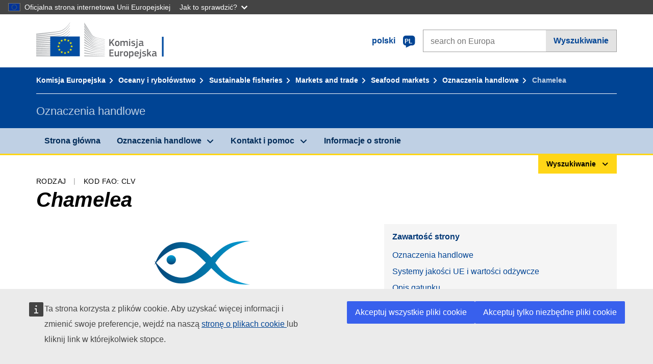

--- FILE ---
content_type: image/svg+xml
request_url: https://cdn4.fpfis.tech.ec.europa.eu/ecl/v1.15.0/ec-preset-website/images/logo/logo--pl.svg
body_size: 4436
content:
<svg id="Layer_1" xmlns="http://www.w3.org/2000/svg" viewBox="0 0 290 72"><style>.st0{fill:#bbbdbf}.st1{fill:#034da1}.st2{fill:#fff100}.st3{enable-background:new}.st4{fill:#626366}</style><g id="Page-1"><g id="Version-2-menu" transform="translate(-131 -108)"><g id="Site-header" transform="translate(131 108)"><g id="logo-copy"><g id="Group-20"><g id="Group-18-Copy"><path id="Fill-40" class="st0" d="M0 24.5s39.8-5.2 41-5.4c1.7-.3 3.3-.6 4.7-1 3.2-.9 6.2-2.2 8.8-4 2.5-1.7 4.9-4.2 7.2-6.9 1.5-1.7 3-4 4.5-6.2V0c-1.7 2.6-3.4 4.8-5.1 6.7-2.3 2.6-4.7 4.7-7.2 6.3s-5.4 2.9-8.5 3.7c-1.4.4-2.9.6-4.6.9-1.1.2-2.2.3-3.3.4C37 18 0 21.9 0 21.9v2.6z"/><path id="Fill-41" class="st0" d="M53.4 17.8c-2.5 1.4-5.4 2.5-8.6 3.1-1.4.3-2.8.5-4.5.7l-3 .3c-.5 0-1.1.1-1.6.1-12.2 1.2-24.3 2.3-35.7 3.4V28c11.4-1.4 23.7-2.9 35.9-4.3.5-.1 1.1-.1 1.6-.2 1-.1 2-.2 3-.4 1.7-.2 3.3-.5 4.6-.8 3.3-.7 6.3-1.9 8.9-3.5 2.6-1.6 4.8-3.7 7.3-6.4 1.5-1.7 3.2-4 4.8-6.2v-1c-1.9 2.5-3.6 4.7-5.4 6.5-2.4 2.7-4.8 4.7-7.3 6.1"/><path id="Fill-42" class="st0" d="M60.4 17.2c-2.4 2.2-5 4-7.5 5.3-2.5 1.2-5.3 2.1-8.6 2.6-1.4.2-2.8.4-4.5.6L0 28.9v2.6l35.3-3.8 4.6-.5c1.7-.2 3.2-.4 4.6-.7 3.4-.6 6.3-1.6 8.9-2.9 2.7-1.4 5.3-3.6 7.8-6 1.7-1.6 3.2-3.7 4.9-5.8v-.9c-2 2.5-3.8 4.5-5.7 6.3"/><path id="Fill-43" class="st0" d="M50.8 30.6c-2.3 1.3-4 2.1-7.3 2.4-2 .2-4 .3-6 .4-1 0-1.9.1-2.9.2-6 .3-11.9.7-17.9 1.1L0 35.9v2.6l16.8-1.6c5.4-.5 11.7-1.1 17.9-1.6l4.5-.3c1.7-.1 3.2-.3 4.5-.5 3.4-.4 6.3-1.1 8.9-2.1 2.8-1 5.4-2.7 8-4.6 2.4-1.7 5.6-5.1 5.6-5.2v-.9c-2.1 2.1-3.4 3.3-5.7 4.8-2.9 2-7.6 3-9.7 4.1"/><path id="Fill-44" class="st0" d="M51.6 35.6c-2.5.7-5.3 1.2-8.6 1.5-1.3.1-2.8.2-4.4.3l-4.4.2c-11 .5-22 1.1-34.1 1.7v2.6c11.6-.9 22.9-1.8 34.3-2.6l4.4-.3c1.7-.1 3.1-.2 4.5-.4 3.4-.4 6.3-1 8.8-1.8 2.8-.9 5.6-2.2 8.2-3.9 1.9-1.2 3.9-2.7 5.9-4.5-2.2 1.9-4.3 2.3-6.4 3.6-2.7 1.6-5.4 2.8-8.2 3.6"/><path id="Fill-45" class="st0" d="M51.2 39.9c-2.5.6-5.3 1-8.6 1.2-1.3.1-2.7.2-4.4.2l-4.4.2c-11.1.4-22.3.9-33.8 1.4v2.6c11.4-.8 22.6-1.5 33.9-2.3l4.4-.3c1.7-.1 3.1-.2 4.4-.3 3.4-.3 6.2-.8 8.8-1.5 2.9-.8 5.7-1.9 8.4-3.3 2.1-1.1 4.1-2.4 6.2-4v-1.1c-2.3 1.7-4.5 3-6.7 4.1-2.6 1.4-5.4 2.4-8.2 3.1"/><path id="Fill-46" class="st0" d="M50.8 44.1c-2.5.5-5.3.8-8.6.9-1.3.1-2.6.1-4.3.2L0 46.2v2.6L33.6 47l4.4-.2c1.7-.1 3.1-.2 4.4-.3 3.4-.3 6.1-.6 8.7-1.2 2.9-.6 5.8-1.5 8.5-2.7 2.2-.9 4.3-2 6.6-3.4v-1c-2.4 1.4-4.7 2.5-7 3.4-2.7 1.2-5.5 2-8.4 2.5"/><path id="Fill-47" class="st0" d="M50.5 48.3c-4.7.6-9.4.7-14.1.8-1.1 0-2.1 0-3.2.1L0 49.8v2.6L33.3 51c1.1 0 2.1-.1 3.2-.1 4.7-.2 9.5-.4 14.2-1.1 3-.5 5.9-1.2 8.5-2.1 2.2-.7 4.5-1.7 6.8-2.9v-1c-2.4 1.1-4.9 2.1-7.2 2.8-2.5.7-5.3 1.4-8.3 1.7"/><path id="Fill-48" class="st0" d="M50.3 52.6c-4.4.4-8.8.4-13.2.4h-4c-11 0-22 .1-33.1.2v2.6c10.6-.4 21.9-.7 33.2-1.1 1.3 0 2.7-.1 4-.1 4.3-.1 8.8-.2 13.2-.7 3.1-.3 5.9-.8 8.6-1.5 2.3-.6 4.7-1.4 7.2-2.3v-.9c-2.5.9-5 1.6-7.4 2.2-2.7.6-5.5 1-8.5 1.2"/><path id="Fill-49" class="st0" d="M50.1 56.8c-1.8.1-3.8.1-6 .1h-2.5l-8.6-.1c-5.9 0-11.7-.1-17.2-.1L0 56.8v2.6l15.9-.4c5.5-.1 11.3-.3 17.1-.4l8.6-.1c2.4 0 5.5-.1 8.6-.3s5.9-.5 8.6-.9c2.4-.4 4.9-.9 7.4-1.5v-.9c-2.5.6-5.1 1.1-7.5 1.4-2.8.2-5.5.4-8.6.5"/><path id="Fill-50" class="st0" d="M41.5 60.9l-8.6-.1c-10.9-.2-21.8-.4-32.9-.6v2.6c10.6-.1 21.8-.2 32.9-.3l8.6-.1c2.9 0 5.7-.1 8.6-.2 5.9-.2 11.1-.6 16.1-1.3V60c-4.9.5-10.2.8-16.1.9h-8.6"/><path id="Fill-51" class="st0" d="M66.1 65.5L0 63.8v2.6h66.1v-.9z"/><path id="Fill-52" class="st0" d="M60.2 22c-2.5 2-4.5 3.5-7.5 4.7-2.7 1.1-5.6 1.5-8.8 2-2.1.3-4.3.7-6.4.9-.9.1-1.7.1-2.6.2L0 32.3v2.6l34.9-3.4 4.5-.4c1.7-.2 3.2-.3 4.6-.6 3.4-.5 6.3-1.4 8.9-2.6 2.7-1.2 5.5-3.2 8-5.3 1.7-1.5 3.4-3.3 5.2-5.3v-.9c-2.2 2.2-4 4.1-5.9 5.6"/><path id="Fill-53" class="st0" d="M94.2 0s11.9 18.9 14.1 22.4 4.7 6.2 13.5 8.1 12.6 2.7 12.6 2.7v.7s-5.6-1.2-12.8-2.8c-7.2-1.6-10.1-2.1-13.4-6.7-2.7-3.8-14-19.9-14-19.9V0z"/><path id="Fill-54" class="st0" d="M94.2 21.6s10.8 11.3 14 14.6c3.3 3.5 7.6 4.7 13.5 5.8 5.6 1 12.7 2.2 12.7 2.2v.6s-6.7-1.1-12.7-2.1c-5.9-1-10.1-1.6-13.5-4.7-3-2.8-13.9-13-13.9-13l-.1-3.4z"/><path id="Fill-55" class="st0" d="M94.2 26.8s10.3 9.6 14 12.8c3.4 3 6.1 3.9 13.5 5.3 7.4 1.3 12.7 2.1 12.7 2.1v.7s-6.7-1.1-12.7-2.1-9.9-1.3-13.5-4.3c-4.2-3.4-14-11.4-14-11.4v-3.1z"/><path id="Fill-56" class="st0" d="M94.2 32.2s11.8 9.3 14 11c2.2 1.6 5.1 3.5 13.5 4.8 8.4 1.2 12.7 1.8 12.7 1.8v.7s-7.6-1.1-12.7-1.7c-5.1-.6-9-.9-13.5-3.9-4.4-2.9-14-9.7-14-9.7v-3z"/><path id="Fill-57" class="st0" d="M94.2 37.4s11.8 7.9 14 9.1c2.2 1.2 4.9 3.3 13.5 4.4 8.6 1.1 12.7 1.6 12.7 1.6v.7s-7.1-.8-12.7-1.4c-5.6-.6-9.4-1.4-13.5-3.7s-14-8-14-8v-2.7z"/><path id="Fill-58" class="st0" d="M94.2 42.7s10.4 5.7 14 7.4c3.9 2 7.3 2.9 13.5 3.7 6.1.7 12.7 1.4 12.7 1.4v.6s-6.1-.7-12.7-1.3c-6.5-.6-8.8-.9-13.5-3-4.2-1.9-14-6.4-14-6.4v-2.4z"/><path id="Fill-59" class="st0" d="M94.2 48s8.2 3.5 14 5.8c5.7 2.3 10 2.5 13.5 2.8 1.5.2 12.6 1.3 12.6 1.3v.6s-6.6-.5-12.7-1.1c-6-.5-8.6-.8-13.5-2.4-4.9-1.6-14-4.8-14-4.8l.1-2.2z"/><path id="Fill-60" class="st0" d="M94.2 53.4s8.3 2.6 14 4.1 10.9 2.1 13.5 2.3 12.7 1 12.7 1v.6s-5.7-.4-12.7-.9c-5.7-.4-10.2-.8-13.5-1.6-3.7-.8-14-3.3-14-3.3v-2.2z"/><path id="Fill-61" class="st0" d="M94.2 58.7s6.8 1.2 14 2.4c5.4.9 12.7 1.5 13.5 1.5s12.7.9 12.7.9v.6s-7.6-.4-12.7-.7c-5.3-.3-10.5-.6-13.5-.9-6.7-.7-14-1.6-14-1.6v-2.2z"/><path id="Fill-62" class="st0" d="M94.2 64.3s10.7.4 14 .5 26.2 1 26.2 1v.6H94.2v-2.1z"/><path id="Fill-63" class="st0" d="M121.7 33.4c-9.7-2.1-11.9-5.6-13.5-7.8S94.3 5.4 94.3 5.4v4.1c.5.6 11 14.4 14 18.2 3.3 4.3 8.5 5.3 13.5 6.3 5 1.1 12.7 2.6 12.7 2.6V36c-.1 0-10.3-2-12.8-2.6"/><path id="Fill-64" class="st0" d="M121.7 36.3c-8-1.6-11.2-4.1-13.5-7.1-2.3-3.1-13.9-18.3-13.9-18.3v3.8c.5.6 11.1 13.1 13.9 16.4 3.3 3.8 7.9 4.8 13.5 5.8s12.7 2.4 12.7 2.4v-.6s-8.1-1.5-12.7-2.4"/><path id="Fill-65" class="st0" d="M121.7 39.2c-8.3-1.6-10-2.9-13.5-6.8-2.2-2.4-13.5-15.7-14-16.3v3.5s10.5 11.2 13.9 14.6c4.4 4.4 8.6 4.7 13.5 5.6 4.9.9 12.7 2.3 12.7 2.3v-.6c.1 0-9.3-1.6-12.6-2.3"/><path id="Fill-66" class="st1" d="M85.4 27.6H27.5v38.7h57.9V27.6z"/><path id="Fill-67" class="st2" d="M57.1 33.1h2l-1.6 1.3.6 2-1.6-1.2-1.6 1.2.6-2-1.6-1.3h2l.6-2 .6 2z"/><path id="Fill-68" class="st2" d="M57.1 58.9h2l-1.6 1.2.6 1.9-1.6-1.2-1.6 1.2.6-1.9-1.6-1.2h2l.6-1.9.6 1.9z"/><path id="Fill-69" class="st2" d="M63.5 57.2h2l-1.6 1.2.6 1.9-1.6-1.2-1.6 1.2.6-1.9-1.6-1.2h2l.6-1.9.6 1.9z"/><path id="Fill-70" class="st2" d="M63.5 34.8h2L63.9 36l.6 1.9-1.6-1.2-1.6 1.3.7-2-1.6-1.2h2l.6-1.9.5 1.9z"/><path id="Fill-71" class="st2" d="M68.3 39.6h2l-1.6 1.2.6 1.9-1.6-1.2-1.6 1.2.6-1.9-1.6-1.2h2l.6-1.9.6 1.9z"/><path id="Fill-72" class="st2" d="M68.3 52.6h2l-1.6 1.2.6 1.9-1.6-1.2-1.6 1.2.6-1.9-1.6-1.2h2l.6-1.9.6 1.9z"/><path id="Fill-73" class="st2" d="M70.1 46h2l-1.6 1.2.6 1.9-1.6-1.2-1.6 1.2.6-1.9-1.7-1.2h2l.6-1.9.7 1.9z"/><path id="Fill-74" class="st2" d="M50.5 34.8h2L50.9 36l.6 1.9-1.5-1.1-1.7 1.2.6-1.9-1.6-1.2h2L50 33l.5 1.8z"/><path id="Fill-75" class="st2" d="M45.9 39.6h2l-1.6 1.2.6 1.9-1.6-1.2-1.6 1.2.6-1.9-1.6-1.2h2l.6-1.9.6 1.9z"/><path id="Fill-76" class="st2" d="M44.2 46h2l-1.6 1.2.6 1.9-1.6-1.2-1.6 1.2.6-1.9L41 46h2l.6-1.9.6 1.9z"/><path id="Fill-77" class="st2" d="M45.9 52.6h2l-1.6 1.2.6 1.9-1.6-1.2-1.6 1.2.6-1.9-1.6-1.2h2l.6-1.9.6 1.9z"/><path id="Fill-78" class="st2" d="M50.6 57.3h2L51 58.5l.6 1.9-1.6-1.2-1.6 1.2.6-1.9-1.6-1.2h2l.6-1.9.6 1.9z"/></g></g></g></g></g></g><g class="st3"><path class="st4" d="M145.6 39.1l1.5-2 3.4-4.2c.1-.1.2-.2.3-.2s.2-.1.4-.1h1.8c.1 0 .2 0 .3.1 0 .1 0 .2-.1.3l-4.4 5.3 4.5 7.2c.1.1.1.2 0 .3-.1.1-.1.1-.2.1h-1.8c-.2 0-.3 0-.4-.1l-.3-.3-3.3-5.5-1.8 2.2v3.3c0 .1 0 .2-.1.3 0 .1-.1.1-.3.1h-1.5c-.3 0-.4-.1-.4-.4V33.1c0-.3.1-.4.4-.4h1.5c.1 0 .2 0 .3.1 0 .1.1.2.1.3l.1 6zm17.6 1.9c0 .6 0 1.2-.1 1.8s-.3 1.2-.6 1.7-.7.9-1.3 1.3c-.6.3-1.4.5-2.4.5s-1.8-.2-2.4-.5c-.6-.3-1-.7-1.3-1.3-.3-.5-.5-1.1-.5-1.7-.1-.6-.1-1.2-.1-1.8 0-.5 0-1 .1-1.6.1-.6.3-1.1.6-1.6s.7-.9 1.3-1.3c.6-.3 1.3-.5 2.3-.5 1 0 1.8.1 2.3.4.6.3 1 .7 1.3 1.2.3.5.5 1 .6 1.6.2.6.2 1.2.2 1.8zm-2.2.1c0-.5 0-1-.1-1.4-.1-.4-.2-.7-.3-1-.2-.3-.4-.5-.7-.6-.3-.1-.6-.2-1.1-.2-.4 0-.8.1-1 .2s-.5.3-.6.6c-.2.3-.3.6-.3 1-.1.4-.1.9-.1 1.4 0 .5 0 1 .1 1.4.1.4.2.7.3 1s.4.5.6.6.6.2 1 .2c.5 0 .8-.1 1.1-.2.3-.1.5-.3.7-.6.2-.3.3-.6.3-1 .1-.4.1-.8.1-1.4zm18.5 4.9c0 .1-.1.1-.3.1h-1.4c-.3 0-.4-.1-.4-.4V40c0-.7-.1-1.3-.3-1.5-.2-.3-.6-.4-1.1-.4-.2 0-.4 0-.6.1-.2.1-.5.1-.7.2-.2.1-.5.2-.7.3l-.6.3v6.7c0 .1 0 .2-.1.3-.1.1-.2.1-.3.1h-1.5c-.2 0-.3-.1-.3-.4v-5.8c0-.6-.1-1.1-.3-1.4-.2-.3-.5-.4-1-.4-.2 0-.4 0-.6.1s-.4.1-.7.2c-.2.1-.5.2-.7.3l-.6.3v6.7c0 .3-.1.4-.4.4h-1.4c-.2 0-.4-.1-.4-.4v-9.1c0-.3.1-.4.4-.4h1.4c.3 0 .4.1.4.4v.6c.2-.1.4-.3.6-.4s.5-.3.7-.4.5-.2.8-.3c.3-.1.5-.1.8-.1.6 0 1.1.1 1.6.3s.9.6 1.2 1.1c.5-.4 1.1-.7 1.7-1 .6-.3 1.2-.4 1.9-.4s1.2.1 1.6.3c.4.2.7.5.9.8.2.3.3.7.4 1.2.1.5.1.9.1 1.4v5.9c0 .2 0 .3-.1.4zm4.8-12.4v.5c0 .2-.1.3-.2.4-.1.1-.2.2-.4.3-.2.1-.4.1-.6.1-.3 0-.5 0-.6-.1-.2-.1-.3-.2-.4-.3-.1-.1-.1-.2-.2-.4v-.4c0-.3.1-.6.2-.8.2-.2.5-.3 1-.3s.8.1 1 .3c.2.1.2.4.2.7zm-.1 12.1c0 .1 0 .2-.1.3s-.1.1-.3.1h-1.4c-.3 0-.4-.1-.4-.4v-9.1c0-.3.1-.4.4-.4h1.4c.1 0 .2 0 .3.1s.1.2.1.3v9.1zm9.9-2.6c0 .6-.1 1.1-.3 1.5-.2.4-.5.7-.9 1-.4.2-.8.4-1.3.5s-1 .2-1.5.2-1.1 0-1.6-.1c-.6-.1-1.1-.2-1.5-.3-.2-.1-.3-.2-.4-.3-.1-.1-.1-.2 0-.4l.1-.7c0-.2.1-.3.2-.3h.4c.2 0 .5.1.7.1.3 0 .5 0 .8.1.3 0 .5 0 .7.1h.6c.6 0 1.1-.1 1.4-.3.3-.2.4-.5.4-.9 0-.2 0-.4-.1-.6s-.1-.3-.3-.4-.3-.2-.5-.2c-.2-.1-.5-.1-.8-.2-.5-.1-1-.2-1.4-.3-.4-.1-.8-.3-1.2-.5-.3-.2-.6-.5-.8-.8-.2-.3-.3-.8-.3-1.3 0-1 .3-1.7 1-2.3.7-.5 1.6-.8 2.7-.8h.7c.3 0 .5 0 .8.1.3 0 .5.1.8.1s.5.1.7.2c.3.1.5.3.4.6l-.2.7c0 .1-.1.2-.2.3h-.4c-.4-.1-.9-.1-1.4-.2-.5 0-.9-.1-1.3-.1-.6 0-1.1.1-1.3.3-.2.2-.3.5-.3.9s.1.6.4.8c.3.1.7.2 1.3.3.5.1.9.2 1.4.3s.8.3 1.2.5c.3.2.6.5.8.9.4.4.5.9.5 1.5zm4.6 3.2c0 .7-.1 1.2-.2 1.7s-.4.9-.8 1.3c-.4.3-.8.6-1.4.8-.6.2-1.3.2-2.1.2-.1 0-.2 0-.3-.1-.1-.1-.2-.2-.2-.3l-.1-.9v-.3c0-.1.1-.1.3-.1.5-.1.9-.2 1.2-.3s.6-.2.8-.4c.2-.1.3-.3.4-.6.1-.2.1-.5.1-.9v-9.7c0-.3.1-.4.4-.4h1.4c.3 0 .4.1.4.4v9.6zm.1-12.7v.5c0 .2-.1.3-.2.4-.1.1-.2.2-.4.3s-.4.1-.6.1c-.3 0-.5 0-.6-.1-.2-.1-.3-.2-.4-.3-.1-.1-.1-.2-.2-.4v-.4c0-.3.1-.6.2-.8.2-.2.5-.3 1-.3s.8.1 1 .3c.1.1.2.4.2.7zm8.6 11.3c-.5.4-1.1.7-1.7.9-.6.2-1.3.4-2 .4-.5 0-1-.1-1.3-.2-.4-.1-.6-.3-.8-.6-.2-.2-.4-.5-.4-.9-.1-.3-.1-.7-.1-1.2 0-1.2.3-2 .9-2.6.6-.5 1.6-.8 2.8-.8h2.6v-.5c0-.3 0-.5-.1-.8-.1-.2-.2-.4-.3-.5l-.6-.3c-.3-.1-.6-.1-1-.1h-1.3c-.2 0-.5 0-.7.1-.2 0-.5 0-.7.1h-.4c-.1 0-.1-.1-.2-.3l-.2-.7v-.3c0-.1.2-.2.4-.3.2-.1.5-.1.8-.2.3-.1.6-.1.9-.1s.6-.1.9-.1h.8c.9 0 1.6.1 2.1.3.5.2.9.4 1.2.7.3.3.4.7.5 1.2.1.5.1 1 .1 1.5V44c0 .1.1.2.1.3s.1.1.2.1.2 0 .4.1c.1 0 .2 0 .3.1s.1.1.1.2v.8c0 .2-.2.4-.5.4-.2 0-.3 0-.5.1h-.5c-.5 0-.8-.1-1.1-.3-.3-.1-.5-.4-.7-.9zm-.1-3.3h-2.4c-.5 0-.9.1-1.2.4-.3.2-.4.7-.4 1.3 0 .4.1.7.3.9s.5.3 1 .3c.2 0 .4 0 .7-.1.3-.1.5-.1.8-.2.3-.1.5-.2.7-.3.2-.1.5-.2.6-.3v-2z"/></g><g class="st3"><path class="st4" d="M143.4 53.4c0-.3.1-.4.4-.4h7.4c.3 0 .4.1.4.4v1.2c0 .2-.1.4-.4.4h-5.5v3.5h4.9c.3 0 .4.1.4.4v1.2c0 .2-.1.4-.4.4h-4.9v4h5.6c.2 0 .4.1.4.4V66c0 .2-.1.4-.4.4h-7.5c-.3 0-.4-.1-.4-.4V53.4zm18.4 13h-1.4c-.1 0-.2 0-.3-.1-.1-.1-.1-.2-.1-.3v-.6c-.2.1-.4.3-.7.4s-.5.3-.8.4l-.9.3c-.3.1-.6.1-.9.1-.7 0-1.2-.1-1.6-.3-.4-.2-.7-.4-.9-.8-.2-.3-.3-.7-.4-1.2-.1-.5-.1-.9-.1-1.5v-5.9c0-.3.1-.4.4-.4h1.5c.2 0 .4.1.4.4v5.6c0 .3 0 .6.1.8 0 .2.1.4.2.6.1.2.3.3.4.4s.4.1.7.1c.2 0 .4 0 .7-.1.3-.1.5-.2.8-.3.3-.1.5-.2.7-.3s.4-.2.5-.3v-6.7c0-.1 0-.2.1-.3s.2-.1.3-.1h1.4c.3 0 .4.1.4.4V66c-.1.2-.2.4-.5.4zm5.1-.4c0 .3-.1.4-.4.4H165c-.3 0-.4-.1-.4-.4v-9.1c0-.3.1-.4.4-.4h1.4c.3 0 .4.1.4.4v.9c.1-.1.3-.3.6-.4.2-.2.5-.3.8-.4s.6-.2.8-.4c.3-.1.5-.2.8-.2h.3c.1 0 .1.1.2.3l.1 1.3v.3c0 .1-.1.1-.4.2-.3.1-.6.1-.9.2s-.6.2-.9.2c-.3.1-.6.2-.8.3-.3.1-.5.2-.6.2V66zm13.3-4.7c0 .6 0 1.2-.1 1.8s-.3 1.2-.6 1.7-.7.9-1.3 1.3c-.6.3-1.4.5-2.4.5s-1.8-.2-2.4-.5c-.6-.3-1-.7-1.3-1.3-.3-.5-.5-1.1-.5-1.7-.1-.6-.1-1.2-.1-1.8 0-.5 0-1 .1-1.6.1-.6.3-1.1.6-1.6s.7-.9 1.3-1.3c.6-.3 1.3-.5 2.3-.5 1 0 1.8.1 2.3.4.6.3 1 .7 1.3 1.2.3.5.5 1 .6 1.6.1.6.2 1.2.2 1.8zm-2.3.1c0-.5 0-1-.1-1.4-.1-.4-.2-.7-.3-1-.2-.3-.4-.5-.7-.6-.3-.1-.6-.2-1.1-.2-.4 0-.8.1-1 .2s-.5.3-.6.6c-.2.3-.3.6-.3 1-.1.4-.1.9-.1 1.4 0 .5 0 1 .1 1.4.1.4.2.7.3 1s.4.5.6.6.6.2 1 .2c.5 0 .8-.1 1.1-.2.3-.1.5-.3.7-.6.2-.3.3-.6.3-1 .1-.4.1-.8.1-1.4zm12.9 0c0 .8-.1 1.5-.2 2.2-.1.6-.3 1.2-.6 1.6-.3.4-.7.8-1.2 1-.5.2-1.2.3-2 .3-.3 0-.7 0-1.2-.1-.4-.1-.9-.2-1.4-.3v3.5c0 .1 0 .2-.1.3s-.2.1-.3.1h-1.4c-.2 0-.3 0-.3-.1s-.1-.2-.1-.3V56.9c0-.3.1-.4.4-.4h1.4c.1 0 .2 0 .3.1s.1.2.1.3v.6h.1c.2-.1.4-.2.6-.4.2-.1.5-.3.8-.4l.9-.3c.3-.1.6-.1.9-.1.7 0 1.2.1 1.6.4.4.2.8.6 1 1 .2.4.4 1 .5 1.6.2.6.2 1.3.2 2.1zm-2.3 0c0-.6 0-1.2-.1-1.5s-.2-.7-.3-.9c-.1-.2-.3-.4-.5-.4-.2-.1-.4-.1-.7-.1-.2 0-.4 0-.7.1-.3.1-.5.1-.8.2-.2.1-.5.2-.7.3l-.6.3v5c.5.1.9.2 1.2.3s.7.1 1.1.1c.4 0 .7-.1.9-.2.2-.1.4-.3.6-.5.2-.3.3-.6.3-1 .3-.6.3-1.1.3-1.7zm6.2.6c0 .5.1.9.2 1.3.1.3.3.6.5.8.2.2.4.3.7.4.3.1.6.1 1.1.1.4 0 .8 0 1.3-.1s.9-.1 1.3-.1h.4c.1 0 .1.1.2.3l.1.7v.4c0 .1-.1.2-.3.3-.2.1-.4.2-.7.2s-.5.1-.8.2-.6.1-.9.1h-.8c-1 0-1.7-.1-2.3-.4-.6-.3-1-.7-1.3-1.1-.3-.5-.5-1-.6-1.6-.1-.6-.2-1.2-.2-1.9 0-.5 0-1 .1-1.6.1-.6.3-1.2.6-1.7s.7-1 1.3-1.3c.6-.4 1.3-.5 2.3-.5.9 0 1.6.1 2.2.4.6.3 1 .6 1.3 1 .3.4.5.9.6 1.4s.2 1.1.2 1.6c0 .4 0 .7-.2.9s-.6.2-1 .2h-5.3zm2-3.9c-.4 0-.7.1-.9.2-.2.1-.4.3-.6.5-.2.2-.3.5-.3.8-.1.3-.1.6-.1 1h4c0-.3 0-.6-.1-.9s-.2-.5-.3-.8-.3-.4-.6-.5c-.4-.2-.7-.3-1.1-.3zm8.9 8.5c0 .7-.1 1.2-.2 1.7s-.4.9-.8 1.3c-.4.3-.8.6-1.4.8-.6.2-1.3.2-2.1.2-.1 0-.2 0-.3-.1-.1-.1-.2-.2-.2-.3l-.1-.9V69c0-.1.1-.1.3-.1.5-.1.9-.2 1.2-.3s.6-.2.8-.4c.2-.1.3-.3.4-.6.1-.2.1-.5.1-.9V57c0-.3.1-.4.4-.4h1.4c.3 0 .4.1.4.4v9.6zm.1-12.7v.5c0 .2-.1.3-.2.4-.1.1-.2.2-.4.3s-.4.1-.6.1c-.3 0-.5 0-.6-.1-.2-.1-.3-.2-.4-.3-.1-.1-.1-.2-.2-.4V54c0-.3.1-.6.2-.8.2-.2.5-.3 1-.3s.8.1 1 .3c.1.1.2.4.2.7zm9.7 9.5c0 .6-.1 1.1-.3 1.5s-.5.7-.9 1c-.4.2-.8.4-1.3.5-.5.1-1 .2-1.5.2s-1.1 0-1.6-.1c-.6-.1-1.1-.2-1.5-.3-.2-.1-.3-.2-.4-.3-.1-.1-.1-.2 0-.4l.1-.7c0-.2.1-.3.2-.3h.4c.2 0 .5.1.7.1.3 0 .5 0 .8.1.3 0 .5 0 .7.1s.4 0 .6 0c.6 0 1.1-.1 1.4-.3s.4-.5.4-.9c0-.2 0-.4-.1-.6s-.1-.3-.2-.4c-.1-.1-.3-.2-.5-.2-.2-.1-.5-.1-.8-.2-.5-.1-1-.2-1.4-.3-.4-.1-.8-.3-1.2-.5-.3-.2-.6-.5-.8-.8-.2-.3-.3-.8-.3-1.3 0-1 .3-1.7 1-2.3.7-.5 1.6-.8 2.7-.8h.7c.3 0 .5 0 .8.1s.5.1.8.1.5.1.7.2c.3.1.5.3.4.6l-.2.7c0 .1-.1.2-.2.3h-.4c-.4-.1-.9-.1-1.4-.2-.5 0-1-.1-1.3-.1-.6 0-1.1.1-1.3.3-.2.2-.3.5-.3.9s.1.6.4.8.7.2 1.3.3c.5.1.9.2 1.4.3.4.1.8.3 1.2.5s.6.5.8.9c.3.4.4.9.4 1.5zm4.2-3.2l1.5-1.6 1.7-1.7.3-.3c.1-.1.2-.1.4-.1h1.6c.2 0 .3 0 .3.1s0 .2-.1.3l-3.2 3.3 3.6 5.7c.1.1.1.2 0 .3s-.1.1-.3.1h-1.5c-.2 0-.4 0-.5-.1-.1-.1-.2-.2-.2-.3l-2.6-4.1-1.1 1.2v3c0 .1 0 .2-.1.3s-.2.1-.3.1h-1.4c-.3 0-.4-.1-.4-.4V52.6c0-.3.1-.4.4-.4h1.4c.1 0 .2 0 .3.1.1.1.1.2.1.3l.1 7.6zm13.6 5c-.5.4-1.1.7-1.7.9-.6.2-1.3.4-2 .4-.5 0-1-.1-1.3-.2-.4-.1-.6-.3-.8-.6-.2-.2-.4-.5-.4-.9-.1-.3-.1-.7-.1-1.2 0-1.2.3-2 .9-2.6.6-.5 1.6-.8 2.8-.8h2.6v-.5c0-.3 0-.5-.1-.8-.1-.2-.2-.4-.3-.5l-.6-.3c-.3-.1-.6-.1-1-.1h-1.3c-.2 0-.5 0-.7.1-.2 0-.5 0-.7.1h-.4c-.1 0-.1-.1-.2-.3l-.2-.7v-.3c0-.1.2-.2.4-.3.2-.1.5-.1.8-.2.3-.1.6-.1.9-.1s.6-.1.9-.1h.8c.9 0 1.6.1 2.1.3.5.2.9.4 1.2.7.3.3.4.7.5 1.2.1.5.1 1 .1 1.5v4.4c0 .1.1.2.1.3s.1.1.2.1.2 0 .4.1c.1 0 .2 0 .3.1s.1.1.1.2v.8c0 .2-.2.4-.5.4-.2 0-.3 0-.5.1h-.5c-.5 0-.8-.1-1.1-.3-.4-.1-.6-.4-.7-.9zm-.1-3.3h-2.4c-.5 0-.9.1-1.2.4-.3.2-.4.7-.4 1.3 0 .4.1.7.3.9s.5.3 1 .3c.2 0 .4 0 .7-.1.3-.1.5-.1.8-.2.3-.1.5-.2.7-.3.2-.1.5-.2.6-.3v-2z"/></g><path class="st1" d="M246.4 28h3.3v38.7h-3.3z"/></svg>